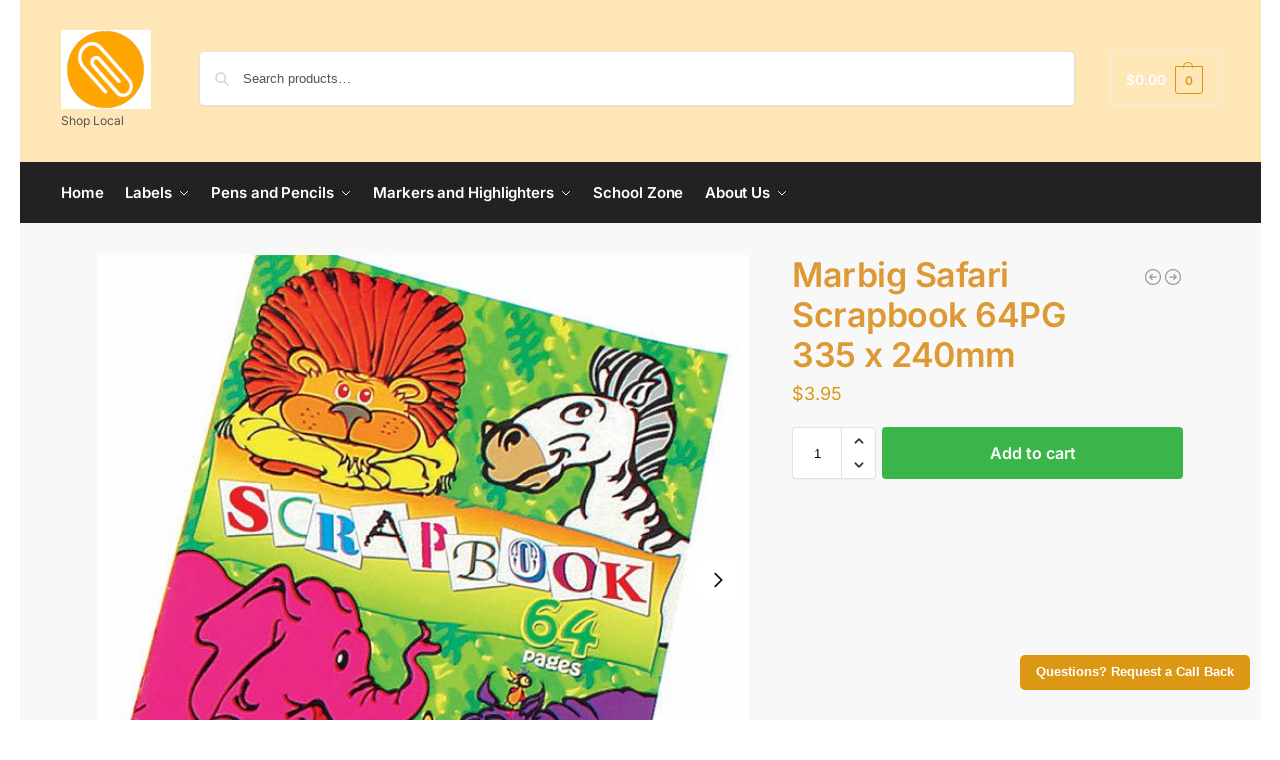

--- FILE ---
content_type: text/html; charset=utf-8
request_url: https://www.google.com/recaptcha/api2/aframe
body_size: 267
content:
<!DOCTYPE HTML><html><head><meta http-equiv="content-type" content="text/html; charset=UTF-8"></head><body><script nonce="XrkysUhNpE1svkU9BUFD0w">/** Anti-fraud and anti-abuse applications only. See google.com/recaptcha */ try{var clients={'sodar':'https://pagead2.googlesyndication.com/pagead/sodar?'};window.addEventListener("message",function(a){try{if(a.source===window.parent){var b=JSON.parse(a.data);var c=clients[b['id']];if(c){var d=document.createElement('img');d.src=c+b['params']+'&rc='+(localStorage.getItem("rc::a")?sessionStorage.getItem("rc::b"):"");window.document.body.appendChild(d);sessionStorage.setItem("rc::e",parseInt(sessionStorage.getItem("rc::e")||0)+1);localStorage.setItem("rc::h",'1768778745759');}}}catch(b){}});window.parent.postMessage("_grecaptcha_ready", "*");}catch(b){}</script></body></html>